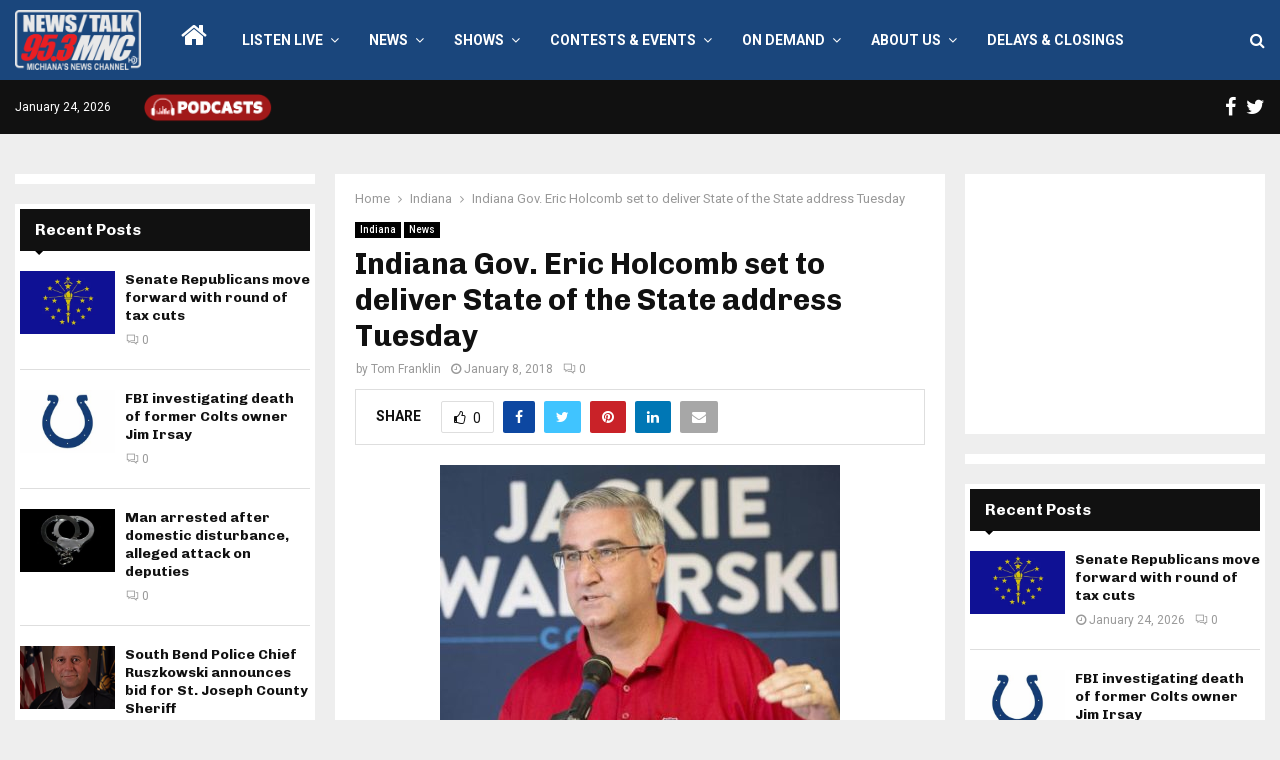

--- FILE ---
content_type: text/html; charset=utf-8
request_url: https://www.google.com/recaptcha/api2/anchor?ar=1&k=6LdYZ7YUAAAAADVd6Y3EcTpbPdbOQLoESGNpC5J8&co=aHR0cHM6Ly93d3cuOTUzbW5jLmNvbTo0NDM.&hl=en&v=PoyoqOPhxBO7pBk68S4YbpHZ&theme=light&size=normal&anchor-ms=20000&execute-ms=30000&cb=d0fb0tpvv41a
body_size: 49520
content:
<!DOCTYPE HTML><html dir="ltr" lang="en"><head><meta http-equiv="Content-Type" content="text/html; charset=UTF-8">
<meta http-equiv="X-UA-Compatible" content="IE=edge">
<title>reCAPTCHA</title>
<style type="text/css">
/* cyrillic-ext */
@font-face {
  font-family: 'Roboto';
  font-style: normal;
  font-weight: 400;
  font-stretch: 100%;
  src: url(//fonts.gstatic.com/s/roboto/v48/KFO7CnqEu92Fr1ME7kSn66aGLdTylUAMa3GUBHMdazTgWw.woff2) format('woff2');
  unicode-range: U+0460-052F, U+1C80-1C8A, U+20B4, U+2DE0-2DFF, U+A640-A69F, U+FE2E-FE2F;
}
/* cyrillic */
@font-face {
  font-family: 'Roboto';
  font-style: normal;
  font-weight: 400;
  font-stretch: 100%;
  src: url(//fonts.gstatic.com/s/roboto/v48/KFO7CnqEu92Fr1ME7kSn66aGLdTylUAMa3iUBHMdazTgWw.woff2) format('woff2');
  unicode-range: U+0301, U+0400-045F, U+0490-0491, U+04B0-04B1, U+2116;
}
/* greek-ext */
@font-face {
  font-family: 'Roboto';
  font-style: normal;
  font-weight: 400;
  font-stretch: 100%;
  src: url(//fonts.gstatic.com/s/roboto/v48/KFO7CnqEu92Fr1ME7kSn66aGLdTylUAMa3CUBHMdazTgWw.woff2) format('woff2');
  unicode-range: U+1F00-1FFF;
}
/* greek */
@font-face {
  font-family: 'Roboto';
  font-style: normal;
  font-weight: 400;
  font-stretch: 100%;
  src: url(//fonts.gstatic.com/s/roboto/v48/KFO7CnqEu92Fr1ME7kSn66aGLdTylUAMa3-UBHMdazTgWw.woff2) format('woff2');
  unicode-range: U+0370-0377, U+037A-037F, U+0384-038A, U+038C, U+038E-03A1, U+03A3-03FF;
}
/* math */
@font-face {
  font-family: 'Roboto';
  font-style: normal;
  font-weight: 400;
  font-stretch: 100%;
  src: url(//fonts.gstatic.com/s/roboto/v48/KFO7CnqEu92Fr1ME7kSn66aGLdTylUAMawCUBHMdazTgWw.woff2) format('woff2');
  unicode-range: U+0302-0303, U+0305, U+0307-0308, U+0310, U+0312, U+0315, U+031A, U+0326-0327, U+032C, U+032F-0330, U+0332-0333, U+0338, U+033A, U+0346, U+034D, U+0391-03A1, U+03A3-03A9, U+03B1-03C9, U+03D1, U+03D5-03D6, U+03F0-03F1, U+03F4-03F5, U+2016-2017, U+2034-2038, U+203C, U+2040, U+2043, U+2047, U+2050, U+2057, U+205F, U+2070-2071, U+2074-208E, U+2090-209C, U+20D0-20DC, U+20E1, U+20E5-20EF, U+2100-2112, U+2114-2115, U+2117-2121, U+2123-214F, U+2190, U+2192, U+2194-21AE, U+21B0-21E5, U+21F1-21F2, U+21F4-2211, U+2213-2214, U+2216-22FF, U+2308-230B, U+2310, U+2319, U+231C-2321, U+2336-237A, U+237C, U+2395, U+239B-23B7, U+23D0, U+23DC-23E1, U+2474-2475, U+25AF, U+25B3, U+25B7, U+25BD, U+25C1, U+25CA, U+25CC, U+25FB, U+266D-266F, U+27C0-27FF, U+2900-2AFF, U+2B0E-2B11, U+2B30-2B4C, U+2BFE, U+3030, U+FF5B, U+FF5D, U+1D400-1D7FF, U+1EE00-1EEFF;
}
/* symbols */
@font-face {
  font-family: 'Roboto';
  font-style: normal;
  font-weight: 400;
  font-stretch: 100%;
  src: url(//fonts.gstatic.com/s/roboto/v48/KFO7CnqEu92Fr1ME7kSn66aGLdTylUAMaxKUBHMdazTgWw.woff2) format('woff2');
  unicode-range: U+0001-000C, U+000E-001F, U+007F-009F, U+20DD-20E0, U+20E2-20E4, U+2150-218F, U+2190, U+2192, U+2194-2199, U+21AF, U+21E6-21F0, U+21F3, U+2218-2219, U+2299, U+22C4-22C6, U+2300-243F, U+2440-244A, U+2460-24FF, U+25A0-27BF, U+2800-28FF, U+2921-2922, U+2981, U+29BF, U+29EB, U+2B00-2BFF, U+4DC0-4DFF, U+FFF9-FFFB, U+10140-1018E, U+10190-1019C, U+101A0, U+101D0-101FD, U+102E0-102FB, U+10E60-10E7E, U+1D2C0-1D2D3, U+1D2E0-1D37F, U+1F000-1F0FF, U+1F100-1F1AD, U+1F1E6-1F1FF, U+1F30D-1F30F, U+1F315, U+1F31C, U+1F31E, U+1F320-1F32C, U+1F336, U+1F378, U+1F37D, U+1F382, U+1F393-1F39F, U+1F3A7-1F3A8, U+1F3AC-1F3AF, U+1F3C2, U+1F3C4-1F3C6, U+1F3CA-1F3CE, U+1F3D4-1F3E0, U+1F3ED, U+1F3F1-1F3F3, U+1F3F5-1F3F7, U+1F408, U+1F415, U+1F41F, U+1F426, U+1F43F, U+1F441-1F442, U+1F444, U+1F446-1F449, U+1F44C-1F44E, U+1F453, U+1F46A, U+1F47D, U+1F4A3, U+1F4B0, U+1F4B3, U+1F4B9, U+1F4BB, U+1F4BF, U+1F4C8-1F4CB, U+1F4D6, U+1F4DA, U+1F4DF, U+1F4E3-1F4E6, U+1F4EA-1F4ED, U+1F4F7, U+1F4F9-1F4FB, U+1F4FD-1F4FE, U+1F503, U+1F507-1F50B, U+1F50D, U+1F512-1F513, U+1F53E-1F54A, U+1F54F-1F5FA, U+1F610, U+1F650-1F67F, U+1F687, U+1F68D, U+1F691, U+1F694, U+1F698, U+1F6AD, U+1F6B2, U+1F6B9-1F6BA, U+1F6BC, U+1F6C6-1F6CF, U+1F6D3-1F6D7, U+1F6E0-1F6EA, U+1F6F0-1F6F3, U+1F6F7-1F6FC, U+1F700-1F7FF, U+1F800-1F80B, U+1F810-1F847, U+1F850-1F859, U+1F860-1F887, U+1F890-1F8AD, U+1F8B0-1F8BB, U+1F8C0-1F8C1, U+1F900-1F90B, U+1F93B, U+1F946, U+1F984, U+1F996, U+1F9E9, U+1FA00-1FA6F, U+1FA70-1FA7C, U+1FA80-1FA89, U+1FA8F-1FAC6, U+1FACE-1FADC, U+1FADF-1FAE9, U+1FAF0-1FAF8, U+1FB00-1FBFF;
}
/* vietnamese */
@font-face {
  font-family: 'Roboto';
  font-style: normal;
  font-weight: 400;
  font-stretch: 100%;
  src: url(//fonts.gstatic.com/s/roboto/v48/KFO7CnqEu92Fr1ME7kSn66aGLdTylUAMa3OUBHMdazTgWw.woff2) format('woff2');
  unicode-range: U+0102-0103, U+0110-0111, U+0128-0129, U+0168-0169, U+01A0-01A1, U+01AF-01B0, U+0300-0301, U+0303-0304, U+0308-0309, U+0323, U+0329, U+1EA0-1EF9, U+20AB;
}
/* latin-ext */
@font-face {
  font-family: 'Roboto';
  font-style: normal;
  font-weight: 400;
  font-stretch: 100%;
  src: url(//fonts.gstatic.com/s/roboto/v48/KFO7CnqEu92Fr1ME7kSn66aGLdTylUAMa3KUBHMdazTgWw.woff2) format('woff2');
  unicode-range: U+0100-02BA, U+02BD-02C5, U+02C7-02CC, U+02CE-02D7, U+02DD-02FF, U+0304, U+0308, U+0329, U+1D00-1DBF, U+1E00-1E9F, U+1EF2-1EFF, U+2020, U+20A0-20AB, U+20AD-20C0, U+2113, U+2C60-2C7F, U+A720-A7FF;
}
/* latin */
@font-face {
  font-family: 'Roboto';
  font-style: normal;
  font-weight: 400;
  font-stretch: 100%;
  src: url(//fonts.gstatic.com/s/roboto/v48/KFO7CnqEu92Fr1ME7kSn66aGLdTylUAMa3yUBHMdazQ.woff2) format('woff2');
  unicode-range: U+0000-00FF, U+0131, U+0152-0153, U+02BB-02BC, U+02C6, U+02DA, U+02DC, U+0304, U+0308, U+0329, U+2000-206F, U+20AC, U+2122, U+2191, U+2193, U+2212, U+2215, U+FEFF, U+FFFD;
}
/* cyrillic-ext */
@font-face {
  font-family: 'Roboto';
  font-style: normal;
  font-weight: 500;
  font-stretch: 100%;
  src: url(//fonts.gstatic.com/s/roboto/v48/KFO7CnqEu92Fr1ME7kSn66aGLdTylUAMa3GUBHMdazTgWw.woff2) format('woff2');
  unicode-range: U+0460-052F, U+1C80-1C8A, U+20B4, U+2DE0-2DFF, U+A640-A69F, U+FE2E-FE2F;
}
/* cyrillic */
@font-face {
  font-family: 'Roboto';
  font-style: normal;
  font-weight: 500;
  font-stretch: 100%;
  src: url(//fonts.gstatic.com/s/roboto/v48/KFO7CnqEu92Fr1ME7kSn66aGLdTylUAMa3iUBHMdazTgWw.woff2) format('woff2');
  unicode-range: U+0301, U+0400-045F, U+0490-0491, U+04B0-04B1, U+2116;
}
/* greek-ext */
@font-face {
  font-family: 'Roboto';
  font-style: normal;
  font-weight: 500;
  font-stretch: 100%;
  src: url(//fonts.gstatic.com/s/roboto/v48/KFO7CnqEu92Fr1ME7kSn66aGLdTylUAMa3CUBHMdazTgWw.woff2) format('woff2');
  unicode-range: U+1F00-1FFF;
}
/* greek */
@font-face {
  font-family: 'Roboto';
  font-style: normal;
  font-weight: 500;
  font-stretch: 100%;
  src: url(//fonts.gstatic.com/s/roboto/v48/KFO7CnqEu92Fr1ME7kSn66aGLdTylUAMa3-UBHMdazTgWw.woff2) format('woff2');
  unicode-range: U+0370-0377, U+037A-037F, U+0384-038A, U+038C, U+038E-03A1, U+03A3-03FF;
}
/* math */
@font-face {
  font-family: 'Roboto';
  font-style: normal;
  font-weight: 500;
  font-stretch: 100%;
  src: url(//fonts.gstatic.com/s/roboto/v48/KFO7CnqEu92Fr1ME7kSn66aGLdTylUAMawCUBHMdazTgWw.woff2) format('woff2');
  unicode-range: U+0302-0303, U+0305, U+0307-0308, U+0310, U+0312, U+0315, U+031A, U+0326-0327, U+032C, U+032F-0330, U+0332-0333, U+0338, U+033A, U+0346, U+034D, U+0391-03A1, U+03A3-03A9, U+03B1-03C9, U+03D1, U+03D5-03D6, U+03F0-03F1, U+03F4-03F5, U+2016-2017, U+2034-2038, U+203C, U+2040, U+2043, U+2047, U+2050, U+2057, U+205F, U+2070-2071, U+2074-208E, U+2090-209C, U+20D0-20DC, U+20E1, U+20E5-20EF, U+2100-2112, U+2114-2115, U+2117-2121, U+2123-214F, U+2190, U+2192, U+2194-21AE, U+21B0-21E5, U+21F1-21F2, U+21F4-2211, U+2213-2214, U+2216-22FF, U+2308-230B, U+2310, U+2319, U+231C-2321, U+2336-237A, U+237C, U+2395, U+239B-23B7, U+23D0, U+23DC-23E1, U+2474-2475, U+25AF, U+25B3, U+25B7, U+25BD, U+25C1, U+25CA, U+25CC, U+25FB, U+266D-266F, U+27C0-27FF, U+2900-2AFF, U+2B0E-2B11, U+2B30-2B4C, U+2BFE, U+3030, U+FF5B, U+FF5D, U+1D400-1D7FF, U+1EE00-1EEFF;
}
/* symbols */
@font-face {
  font-family: 'Roboto';
  font-style: normal;
  font-weight: 500;
  font-stretch: 100%;
  src: url(//fonts.gstatic.com/s/roboto/v48/KFO7CnqEu92Fr1ME7kSn66aGLdTylUAMaxKUBHMdazTgWw.woff2) format('woff2');
  unicode-range: U+0001-000C, U+000E-001F, U+007F-009F, U+20DD-20E0, U+20E2-20E4, U+2150-218F, U+2190, U+2192, U+2194-2199, U+21AF, U+21E6-21F0, U+21F3, U+2218-2219, U+2299, U+22C4-22C6, U+2300-243F, U+2440-244A, U+2460-24FF, U+25A0-27BF, U+2800-28FF, U+2921-2922, U+2981, U+29BF, U+29EB, U+2B00-2BFF, U+4DC0-4DFF, U+FFF9-FFFB, U+10140-1018E, U+10190-1019C, U+101A0, U+101D0-101FD, U+102E0-102FB, U+10E60-10E7E, U+1D2C0-1D2D3, U+1D2E0-1D37F, U+1F000-1F0FF, U+1F100-1F1AD, U+1F1E6-1F1FF, U+1F30D-1F30F, U+1F315, U+1F31C, U+1F31E, U+1F320-1F32C, U+1F336, U+1F378, U+1F37D, U+1F382, U+1F393-1F39F, U+1F3A7-1F3A8, U+1F3AC-1F3AF, U+1F3C2, U+1F3C4-1F3C6, U+1F3CA-1F3CE, U+1F3D4-1F3E0, U+1F3ED, U+1F3F1-1F3F3, U+1F3F5-1F3F7, U+1F408, U+1F415, U+1F41F, U+1F426, U+1F43F, U+1F441-1F442, U+1F444, U+1F446-1F449, U+1F44C-1F44E, U+1F453, U+1F46A, U+1F47D, U+1F4A3, U+1F4B0, U+1F4B3, U+1F4B9, U+1F4BB, U+1F4BF, U+1F4C8-1F4CB, U+1F4D6, U+1F4DA, U+1F4DF, U+1F4E3-1F4E6, U+1F4EA-1F4ED, U+1F4F7, U+1F4F9-1F4FB, U+1F4FD-1F4FE, U+1F503, U+1F507-1F50B, U+1F50D, U+1F512-1F513, U+1F53E-1F54A, U+1F54F-1F5FA, U+1F610, U+1F650-1F67F, U+1F687, U+1F68D, U+1F691, U+1F694, U+1F698, U+1F6AD, U+1F6B2, U+1F6B9-1F6BA, U+1F6BC, U+1F6C6-1F6CF, U+1F6D3-1F6D7, U+1F6E0-1F6EA, U+1F6F0-1F6F3, U+1F6F7-1F6FC, U+1F700-1F7FF, U+1F800-1F80B, U+1F810-1F847, U+1F850-1F859, U+1F860-1F887, U+1F890-1F8AD, U+1F8B0-1F8BB, U+1F8C0-1F8C1, U+1F900-1F90B, U+1F93B, U+1F946, U+1F984, U+1F996, U+1F9E9, U+1FA00-1FA6F, U+1FA70-1FA7C, U+1FA80-1FA89, U+1FA8F-1FAC6, U+1FACE-1FADC, U+1FADF-1FAE9, U+1FAF0-1FAF8, U+1FB00-1FBFF;
}
/* vietnamese */
@font-face {
  font-family: 'Roboto';
  font-style: normal;
  font-weight: 500;
  font-stretch: 100%;
  src: url(//fonts.gstatic.com/s/roboto/v48/KFO7CnqEu92Fr1ME7kSn66aGLdTylUAMa3OUBHMdazTgWw.woff2) format('woff2');
  unicode-range: U+0102-0103, U+0110-0111, U+0128-0129, U+0168-0169, U+01A0-01A1, U+01AF-01B0, U+0300-0301, U+0303-0304, U+0308-0309, U+0323, U+0329, U+1EA0-1EF9, U+20AB;
}
/* latin-ext */
@font-face {
  font-family: 'Roboto';
  font-style: normal;
  font-weight: 500;
  font-stretch: 100%;
  src: url(//fonts.gstatic.com/s/roboto/v48/KFO7CnqEu92Fr1ME7kSn66aGLdTylUAMa3KUBHMdazTgWw.woff2) format('woff2');
  unicode-range: U+0100-02BA, U+02BD-02C5, U+02C7-02CC, U+02CE-02D7, U+02DD-02FF, U+0304, U+0308, U+0329, U+1D00-1DBF, U+1E00-1E9F, U+1EF2-1EFF, U+2020, U+20A0-20AB, U+20AD-20C0, U+2113, U+2C60-2C7F, U+A720-A7FF;
}
/* latin */
@font-face {
  font-family: 'Roboto';
  font-style: normal;
  font-weight: 500;
  font-stretch: 100%;
  src: url(//fonts.gstatic.com/s/roboto/v48/KFO7CnqEu92Fr1ME7kSn66aGLdTylUAMa3yUBHMdazQ.woff2) format('woff2');
  unicode-range: U+0000-00FF, U+0131, U+0152-0153, U+02BB-02BC, U+02C6, U+02DA, U+02DC, U+0304, U+0308, U+0329, U+2000-206F, U+20AC, U+2122, U+2191, U+2193, U+2212, U+2215, U+FEFF, U+FFFD;
}
/* cyrillic-ext */
@font-face {
  font-family: 'Roboto';
  font-style: normal;
  font-weight: 900;
  font-stretch: 100%;
  src: url(//fonts.gstatic.com/s/roboto/v48/KFO7CnqEu92Fr1ME7kSn66aGLdTylUAMa3GUBHMdazTgWw.woff2) format('woff2');
  unicode-range: U+0460-052F, U+1C80-1C8A, U+20B4, U+2DE0-2DFF, U+A640-A69F, U+FE2E-FE2F;
}
/* cyrillic */
@font-face {
  font-family: 'Roboto';
  font-style: normal;
  font-weight: 900;
  font-stretch: 100%;
  src: url(//fonts.gstatic.com/s/roboto/v48/KFO7CnqEu92Fr1ME7kSn66aGLdTylUAMa3iUBHMdazTgWw.woff2) format('woff2');
  unicode-range: U+0301, U+0400-045F, U+0490-0491, U+04B0-04B1, U+2116;
}
/* greek-ext */
@font-face {
  font-family: 'Roboto';
  font-style: normal;
  font-weight: 900;
  font-stretch: 100%;
  src: url(//fonts.gstatic.com/s/roboto/v48/KFO7CnqEu92Fr1ME7kSn66aGLdTylUAMa3CUBHMdazTgWw.woff2) format('woff2');
  unicode-range: U+1F00-1FFF;
}
/* greek */
@font-face {
  font-family: 'Roboto';
  font-style: normal;
  font-weight: 900;
  font-stretch: 100%;
  src: url(//fonts.gstatic.com/s/roboto/v48/KFO7CnqEu92Fr1ME7kSn66aGLdTylUAMa3-UBHMdazTgWw.woff2) format('woff2');
  unicode-range: U+0370-0377, U+037A-037F, U+0384-038A, U+038C, U+038E-03A1, U+03A3-03FF;
}
/* math */
@font-face {
  font-family: 'Roboto';
  font-style: normal;
  font-weight: 900;
  font-stretch: 100%;
  src: url(//fonts.gstatic.com/s/roboto/v48/KFO7CnqEu92Fr1ME7kSn66aGLdTylUAMawCUBHMdazTgWw.woff2) format('woff2');
  unicode-range: U+0302-0303, U+0305, U+0307-0308, U+0310, U+0312, U+0315, U+031A, U+0326-0327, U+032C, U+032F-0330, U+0332-0333, U+0338, U+033A, U+0346, U+034D, U+0391-03A1, U+03A3-03A9, U+03B1-03C9, U+03D1, U+03D5-03D6, U+03F0-03F1, U+03F4-03F5, U+2016-2017, U+2034-2038, U+203C, U+2040, U+2043, U+2047, U+2050, U+2057, U+205F, U+2070-2071, U+2074-208E, U+2090-209C, U+20D0-20DC, U+20E1, U+20E5-20EF, U+2100-2112, U+2114-2115, U+2117-2121, U+2123-214F, U+2190, U+2192, U+2194-21AE, U+21B0-21E5, U+21F1-21F2, U+21F4-2211, U+2213-2214, U+2216-22FF, U+2308-230B, U+2310, U+2319, U+231C-2321, U+2336-237A, U+237C, U+2395, U+239B-23B7, U+23D0, U+23DC-23E1, U+2474-2475, U+25AF, U+25B3, U+25B7, U+25BD, U+25C1, U+25CA, U+25CC, U+25FB, U+266D-266F, U+27C0-27FF, U+2900-2AFF, U+2B0E-2B11, U+2B30-2B4C, U+2BFE, U+3030, U+FF5B, U+FF5D, U+1D400-1D7FF, U+1EE00-1EEFF;
}
/* symbols */
@font-face {
  font-family: 'Roboto';
  font-style: normal;
  font-weight: 900;
  font-stretch: 100%;
  src: url(//fonts.gstatic.com/s/roboto/v48/KFO7CnqEu92Fr1ME7kSn66aGLdTylUAMaxKUBHMdazTgWw.woff2) format('woff2');
  unicode-range: U+0001-000C, U+000E-001F, U+007F-009F, U+20DD-20E0, U+20E2-20E4, U+2150-218F, U+2190, U+2192, U+2194-2199, U+21AF, U+21E6-21F0, U+21F3, U+2218-2219, U+2299, U+22C4-22C6, U+2300-243F, U+2440-244A, U+2460-24FF, U+25A0-27BF, U+2800-28FF, U+2921-2922, U+2981, U+29BF, U+29EB, U+2B00-2BFF, U+4DC0-4DFF, U+FFF9-FFFB, U+10140-1018E, U+10190-1019C, U+101A0, U+101D0-101FD, U+102E0-102FB, U+10E60-10E7E, U+1D2C0-1D2D3, U+1D2E0-1D37F, U+1F000-1F0FF, U+1F100-1F1AD, U+1F1E6-1F1FF, U+1F30D-1F30F, U+1F315, U+1F31C, U+1F31E, U+1F320-1F32C, U+1F336, U+1F378, U+1F37D, U+1F382, U+1F393-1F39F, U+1F3A7-1F3A8, U+1F3AC-1F3AF, U+1F3C2, U+1F3C4-1F3C6, U+1F3CA-1F3CE, U+1F3D4-1F3E0, U+1F3ED, U+1F3F1-1F3F3, U+1F3F5-1F3F7, U+1F408, U+1F415, U+1F41F, U+1F426, U+1F43F, U+1F441-1F442, U+1F444, U+1F446-1F449, U+1F44C-1F44E, U+1F453, U+1F46A, U+1F47D, U+1F4A3, U+1F4B0, U+1F4B3, U+1F4B9, U+1F4BB, U+1F4BF, U+1F4C8-1F4CB, U+1F4D6, U+1F4DA, U+1F4DF, U+1F4E3-1F4E6, U+1F4EA-1F4ED, U+1F4F7, U+1F4F9-1F4FB, U+1F4FD-1F4FE, U+1F503, U+1F507-1F50B, U+1F50D, U+1F512-1F513, U+1F53E-1F54A, U+1F54F-1F5FA, U+1F610, U+1F650-1F67F, U+1F687, U+1F68D, U+1F691, U+1F694, U+1F698, U+1F6AD, U+1F6B2, U+1F6B9-1F6BA, U+1F6BC, U+1F6C6-1F6CF, U+1F6D3-1F6D7, U+1F6E0-1F6EA, U+1F6F0-1F6F3, U+1F6F7-1F6FC, U+1F700-1F7FF, U+1F800-1F80B, U+1F810-1F847, U+1F850-1F859, U+1F860-1F887, U+1F890-1F8AD, U+1F8B0-1F8BB, U+1F8C0-1F8C1, U+1F900-1F90B, U+1F93B, U+1F946, U+1F984, U+1F996, U+1F9E9, U+1FA00-1FA6F, U+1FA70-1FA7C, U+1FA80-1FA89, U+1FA8F-1FAC6, U+1FACE-1FADC, U+1FADF-1FAE9, U+1FAF0-1FAF8, U+1FB00-1FBFF;
}
/* vietnamese */
@font-face {
  font-family: 'Roboto';
  font-style: normal;
  font-weight: 900;
  font-stretch: 100%;
  src: url(//fonts.gstatic.com/s/roboto/v48/KFO7CnqEu92Fr1ME7kSn66aGLdTylUAMa3OUBHMdazTgWw.woff2) format('woff2');
  unicode-range: U+0102-0103, U+0110-0111, U+0128-0129, U+0168-0169, U+01A0-01A1, U+01AF-01B0, U+0300-0301, U+0303-0304, U+0308-0309, U+0323, U+0329, U+1EA0-1EF9, U+20AB;
}
/* latin-ext */
@font-face {
  font-family: 'Roboto';
  font-style: normal;
  font-weight: 900;
  font-stretch: 100%;
  src: url(//fonts.gstatic.com/s/roboto/v48/KFO7CnqEu92Fr1ME7kSn66aGLdTylUAMa3KUBHMdazTgWw.woff2) format('woff2');
  unicode-range: U+0100-02BA, U+02BD-02C5, U+02C7-02CC, U+02CE-02D7, U+02DD-02FF, U+0304, U+0308, U+0329, U+1D00-1DBF, U+1E00-1E9F, U+1EF2-1EFF, U+2020, U+20A0-20AB, U+20AD-20C0, U+2113, U+2C60-2C7F, U+A720-A7FF;
}
/* latin */
@font-face {
  font-family: 'Roboto';
  font-style: normal;
  font-weight: 900;
  font-stretch: 100%;
  src: url(//fonts.gstatic.com/s/roboto/v48/KFO7CnqEu92Fr1ME7kSn66aGLdTylUAMa3yUBHMdazQ.woff2) format('woff2');
  unicode-range: U+0000-00FF, U+0131, U+0152-0153, U+02BB-02BC, U+02C6, U+02DA, U+02DC, U+0304, U+0308, U+0329, U+2000-206F, U+20AC, U+2122, U+2191, U+2193, U+2212, U+2215, U+FEFF, U+FFFD;
}

</style>
<link rel="stylesheet" type="text/css" href="https://www.gstatic.com/recaptcha/releases/PoyoqOPhxBO7pBk68S4YbpHZ/styles__ltr.css">
<script nonce="exixhMCKXNQHbadIyacfoQ" type="text/javascript">window['__recaptcha_api'] = 'https://www.google.com/recaptcha/api2/';</script>
<script type="text/javascript" src="https://www.gstatic.com/recaptcha/releases/PoyoqOPhxBO7pBk68S4YbpHZ/recaptcha__en.js" nonce="exixhMCKXNQHbadIyacfoQ">
      
    </script></head>
<body><div id="rc-anchor-alert" class="rc-anchor-alert"></div>
<input type="hidden" id="recaptcha-token" value="[base64]">
<script type="text/javascript" nonce="exixhMCKXNQHbadIyacfoQ">
      recaptcha.anchor.Main.init("[\x22ainput\x22,[\x22bgdata\x22,\x22\x22,\[base64]/[base64]/[base64]/ZyhXLGgpOnEoW04sMjEsbF0sVywwKSxoKSxmYWxzZSxmYWxzZSl9Y2F0Y2goayl7RygzNTgsVyk/[base64]/[base64]/[base64]/[base64]/[base64]/[base64]/[base64]/bmV3IEJbT10oRFswXSk6dz09Mj9uZXcgQltPXShEWzBdLERbMV0pOnc9PTM/bmV3IEJbT10oRFswXSxEWzFdLERbMl0pOnc9PTQ/[base64]/[base64]/[base64]/[base64]/[base64]\\u003d\x22,\[base64]\\u003d\x22,\x22ZmpJKMKgNMK4wosADsOwPsOTMMONw4TDh3bCmHzDmMKowqrClsK5wplibMO5wo7DjVcyOCnCiwMqw6U5wrMMwpjCgmjCm8OHw43Dn0NLwqrChMONPS/CmcOdw4xUwpLCuit4w65pwowPw5RFw4/DjsOHUMO2wqwJwplHFcK5AcOGWBXCrWbDjsOIYsK4fsKWwqtNw71gP8O7w7ctwoRMw5wTOMKAw7/CiMOGR1shw5UOwqzDucOOI8Obw4LCk8KQwpdNwrHDlMK2w6TDv8OsGDkOwrV/w6oAGB5Ow7JcKsObFsOVwopNwodawr3ClcKkwr8sDsKUwqHCvsKuP1rDvcKIZC9Aw6dBPk/Cq8OKFcOxwonDgcK6w6rDjgw2w4vCtcKjwrYbw5XCoSbCi8OMwpTCnsKTwo0QBTXCjX5sesOTXsKueMKBBMOqTsO/w45eACjDuMKyfMO9TDVnMsK7w7gbw5PCocKuwrc0w73DrcOrw5TDllN8fShURAhhHz7DlMO5w4TCvcOLajJUKjPCkMKWB1BNw65ubnxIw5gnTT9oFMKZw6/Ckh8teMOjQsOFc8Kfw5BFw6PDqC9kw4vDo8O4f8KGE8KRPcOvwrUmWzDCol3CnsK3ZsOFJQvDqmU0JBlRwoogw5DDlsKnw6t1ccOOwrhZw7fChAZBwrPDpCTDisOpBw1Owo1mAXtjw6zCg0HDg8KeKcKbUjMnRsORwqPCkz/CqcKaVMKxwoDCpFzDr3w8IsKWInDCh8KRwq0OwqLDmFXDll9Aw7lnfifDsMKDDsOyw6PDmiVzQjV2fsKqZsK6DhHCrcOPI8KLw5RPacK9wo5fWsKfwp4BYVnDvcO2w7bCh8O/w7QTUxtEwrrDvE46c0bCpy0ewoVrwrDDgE5kwqMiNTlUw7U6worDlcKyw7fDnSBVwoA4GcKGw4E7FsKOwpTCu8KiXMKiw6AhWmMKw6DDicOTax7DscKsw55Yw5vDtkIYwqVxccKtwo7Cq8K7KcKTCi/CkShxT17ChMK1EWrDuWDDo8Kqwp/[base64]/XFpaw43DgMOfw7rCtmfDlcKgX0AcwoNrwoPCrHnDiMOiw5PCmMK9wqbDrsKMwptyZcKlEmZvwpMbTnRQw4Akwr7CnMOUw7NjKcKmbsOTP8KIDUfCq3PDjxMsw43Dr8OGSDITY0zDgi4TD2HDjcKtaVHDnB/[base64]/Dv8K/cMOhbVo2woA0By8jYcOnRT0zS8OoEMO8w7jDk8KYZVrCp8KObzRmcFZaw6jCsjjDgnTDhF0TM8KYbh/CpXZPe8KKPcOkOsOsw4fDtMKTNl4Qw73CisOHw5Y1RSdlalnCvRRfw5LCqcKtcyXCgFBAFBjDpnHDiMOZFxxOHHrDsmRRw5wKwrrCtMOEwpjCvUbDnMKGIsOSw5bCtxwKwp/Cpm7Dl0Bob3bDozFZwpsuKMOBw5UGw6xQwp0Pw706w5BmHsKTw5IWw4vDiB09HwzCvsKwfsOVPcOqw48BZMOdWw3Du3M6wpnCgzfCt2BCwq8tw48KAl0VBhvDjhLDocOVWsOiUBvDucKywpNjDR5ew7/[base64]/w4kUIMKYwoLDj8K/wr/Ciw8YNsKOQMKEw4A1LV/DnsOOwpU3N8KJUcOlGhrDiMKow5J4S1ZTeiDCgCTDl8KkfDLDpUFQw6LCsTzDnT/[base64]/DjMOowq/DrMO4QMOtwr0CaMKww5fDlcONwprDs1YnYTbDlhgJwr/Cm0vDuRACwrwWHMOKwpPDusOCw4HCo8OCK1fDpBoTw4/[base64]/DgF0bwqfDg8K+wrDDk8KrwpR3OBDCn8KEKlALwrLDjcKaHgAWLMKZwoLCgBDDrsOWWmpaworCssK4I8OHTVXCp8OGw6HDm8KPw6jDpGFdw7Z4Q0h+w4ZPSlY1H13DgcOADVjChnTCq0jCk8OFJ2/CtcK5NRDCuC7ChlgHMsKQwrfCm0nCpmNkGB3DtzzDpsOfwqU1CVZUf8OORMOXwqLCuMOOexLDrzLDosOGC8O0wrvDlMKiXmTDoX3Dg1xfwqLCq8OBN8OzeGlhfXjCnMK7O8OfCcKDJl/[base64]/[base64]/DqsO1w5xTw5YyM8O/[base64]/DtMKdwrnCkDHCt2vCsg7CmTnDjsOLwpnDusKgwrhqLSYWOWxXEUTCpz7CvsO8w4/DscOZWsOpw6gxPCvCqxYfSRPDrWhkcMOgPcKxKR7CqFrDjFfDhF7DqkTCgsOVAiV6w7PDgcKsA3HCi8OQScO5wrlXwoLDucO0wovCtcOow43Dp8O4NcKSC2PDoMKcECopw6zCnD3DjMKYUMKIwpxawpXDtcOLw7glwqTCsWAMJ8O2w5EJEXkOSnk/and2cMOKw4UfX1/Dv2fCnSkhXU/DgMOhw5trW3EowqNcR2djIFZOw6J1wosqwpgcw6bCs0HDgRLCrRfDumDDtHZjSQMAeGLCiE58AMO9wp7Dq2bCpsK2c8O7IsOYw4jDsMKZJcKTw6Z/wrnDsTXCmcK1fT0pBDEiwp0/AAUgwoAHwr1vM8KGFsOhwqA7EWzCgjvDm2TCksOYw6N/fDNlwoLDuMKbM8KmfcKWwpTCvMKcS1d2Jy3CoiXCoMKUaMO7asK+J2HCqsKDasO7RcKHE8Otwr3DjCXCvkUNZsOxwq7CjADDoz87woHDmcOPw7/CmMK6BFrCuMOQwoYfw5/Ck8KKwobCq3LDkMKow6/[base64]/CgcOhTSscD13CpMOpJMO2w5UoIcK0BHvDu8O+HsKgBD7DsXrCtMO3w5XCnknCrMKgEMO8w6HDvSc2DnXCmRgywrfDkMKaYcOeZ8K8MsKUw6rDlVXCh8OEwrnCm8K/HTF5wovCqcOUwrTCjjQTRsOgw4PClDtzwqDDr8Klw4nDh8Otw7XDksOLMMKYwpLClGDCt0TDgEZQw5wXwofDuEsVwrnClcKFw4/Dk0hLGXF2HMObaMK/D8OuWcKQESxxwosqw7okwoV9AX7DuT4gNcKgAcK9w6lvwrHDqsK/OxDCn2d/w78/wrXDhXdww508wr4fKRrDt3pdDn5+w67DiMO5CsKlG1fDlMO9w4VXw67Do8KbJMKFwqohw5oJFkQpwqN3OlPCjzXClWHDpi3DsyfDt09nwr7CiADDssO5w7jDoiHCscObbQh9wpFaw6MCw4/[base64]/w4vDjMOKwpJcwqjDpEjCtwpvDh8XFV87UsOUMlvCsS7DpMOsw7bDnMOxw4cLw6/CrCZswrkYwprDmMKbLjMJG8K/[base64]/w695w6jCiibCjWQ9w6XCuR7ClUpxT17CuH7DkMOiw5fCr33CjcKsw5DCh27Du8O7d8Ouw7XCj8KpQCxmw4rDmsKWW1jDrlZaw5DDiSwowqAXK13DuDJ5w7Q2ODnDuzHDhHbCsmdBF3M1EsOHw71dPsKLP3zDjcORw47DnMOTWsKvYcKDwqnCnnnCmMOPMTY/w6LDsjjDtcKUF8OLS8Ojw4TDkcKsHcK6w7jCtcOIT8OVwr7CmsONwoLCk8KsABxaw5DCmQ/[base64]/[base64]/Co2JDbQhewrXDhzItw7nCsRTCgUnCuhI8w6J4VsKPw5IDwp9Zw6AYQsKkw6vCvMK2w4FOSX3Dn8OUC3YaDcKrf8O7NiPDjMOnEcKhIwJXR8KwaWTCtsOYw73DgcOGKSbDmMOXw67Dn8OwDQIiw6nCj1HCmigfw507QsKPw50kwrEmZMKRwpfCuiLCiiIFwr/CtcOPMhrDicOxw6cFCMKPIhnDp03DscO+w7XDlBTCl8KReSzDrWfDtzVkL8OVwrg9wrQyw5E0woF1woAhZ2VPDkBoL8Klw7/CjcKXVnzChU3CjsOTw7R0woTCqcKjHR/ConVnfcOcO8O/By3DgR0sJcO0CRTCr0/Dt3kvwrlPeXjDoRFmw55zaiHDrlLDh8K7YDLDtHbDkm/Dr8ODHk4oNHcnwoR8wpQTwpdScitzw77CrsOmw7nDhBYtwpYGwpvDpcO0w4gKw5PDlsORYFgewplObBNXwrDColhPXsOawqjCjHxMRk/CilRzwoPDlR9HwqjDusOXczU6BAjDsWbCowkUa29Tw597wrkvHsOdw77CqsKuR15ewoVLRAvClsObw6whwqJ4wp/CqnDCqcKsKR/CsBpxVMO+QS3Dhis9YsKYw5dRHWVMc8O3w4VsLsKHGMK+LmYGUVjCrcO0O8OaPXjChcOjNCjCvQPCvzYrwqrDsmALUMOFwr3DrXIvNikTwqfDvsKpQDUVZsO2FMKjwp3CuV/CosK4PsKPw7Rxw7HChcKkw6rDvlzCmH7DvsOBw4XCvhTCtGvCqcO2wpw/w6VEwqJMVRh3w6fDnMKSw580wqjDt8K9UsOwwqR6DsOGw5pXPmPDpkR8w64aw6wjw5Vlw4nCksKqJkvCkD3DrgjCkCHDo8KnwqzClsKWZsOnZMOmTFJ/woJKw6jCjW/DvsO5D8O0w4t7w6HDpwBnEBDDqiXDrz1OwrHDkBUHAjHCpsKZehwPw6xyR8KLOHXCrBxSGMOdw51zw5PDocKRRhDDisKAwol5EMOjCFDDpBdGwp9Cw5xcC3ZZwqfDn8O7w7BkAmF5NT7CicKYccK2QMO1w65AHRwsw5A0w53ClhgMw6nDpsK2NsOzDMKLMcKfRV/Cg3I2XnHDh8K1wr12OcK7w6/DscKcbUzCl2LDo8KdFsKvwqBUwp/CpsOnw57Cg8ONe8OYwrTCjEVEDcKNwo3CvsKLb2vDnld6PMOKPmpXw47DiMOIcFzDoG80UcOjwrp1SVZWUVnDvcK7w7FbbsO/DSHCt2TDmcKiw41lwqIwwpzDh3LDj1MrwpfClsK0wqhrJ8KKScOvA3XCjcKbegkfwrF2CmwRdHjCm8KDwqMZanFqTMO3wqPChA7Dj8Kqw7oiw6dswq7Cl8K/LkZoQMKpBwTDvxzDp8OVw7UcCCLCusKZEXzDvcKSw6MRw4hewoRGAnTDscOJEcKuWcK5ZntXwq/DpUVVLjPCtU95bMKCIg1owqnCp8KsW0vDs8KFfcKrw5/CrcOKGcO1wrYiwqXDmsK9acOmw5XCj8KeZMKfJxrCsj/CnVAQd8K/w6PDicOkw6tcw7oxLMKOw7RLOyjDtCNdHcO9KsKzdz85w4pnB8OsccKbwqjCo8KHwpVZSSTCrsObw7/[base64]/[base64]/w5Q9w6B3w7IlFcOHHmnDtl7CqcKOcSLCrsKVw6PDvcKqOzEPw7DDvwgRGxfDkDjDu14jwpZMwpPDlsOpWBJOwoETf8KIAEnDjHdab8KKwq7DiwzCmMK5wplbAwnCrEQpGm7Ck3k/w4bCgEx1w4/[base64]/bkXDlcOTwq1Ow5DCim4owo0If8Oqw7bDnsKIfMK5HXPDmsKjw5vDmR9nW0gywpMjDMK3BMKbXUPCosODw7bDjsOQBsO/HgUmG2trwoHCriUNw4LDpgLCm1AzwqPCm8Ojw5nDrx/[base64]/Cl8OnB2zDocOLwqTDjXTCtxgQwrEzw6DDtMOuYiJBMlfDlMOEw7/Cv8KUU8O2ecOULMK6UcOBEMOmEyLDpT1cYMO2wp7DjsK8w73CkHIjbsKIwrjDmcKmTHMuw5HDhcK/YgPCpXo+DzfCiD97SsOAV27CqBAXD1/[base64]/CucOVCMKcCMK1I8OBw4XCnMKjw4kTwrwVZcKsU0DDhRBzw4PDpxzDiB0swppbH8OwwpE/woDDk8Omwrx3WwAUwp3ClMObKVTCp8KQZ8Kpw40hw4EqMMKZEMOnBcOzw4AoccK1FXHClW4ZV1o8wofDqmcNw7vDrMK/ccKpUsOywqXDnsOOO27DpsO+An0sw4zCs8OmbsOdEnPDgsKzZS7DpcK9woJjw6gzwrHCnMKWYEMqMsOYQFXDvksgBMK5Pk7Ct8KUwoBHYz/CombCq3bCiT/DmBJzw790w4vCnXrCgCpjW8OZOQIyw6PDrsKWEkjCvhDCvsORw5gpwpMJw6guRQnDnhTDksKfw7BQwpw9TVMbw5MAGcO6SsORT8O7wqwqw7jCni4Ww7rDusKDYzLCnsKGw7tUwqDCvMO/IcOWQh3CgifDmTPCn33CrgLDkVNUwrZPwoPDocOCw5YgwrIgB8OtIQ52w7zChMOLw7nDsExKwp4Rw5vCoMOLw6V3T3nChMKXccOwwoI/w6TCpcO5EsO1H15gw4cPOAwOw7rCoxTDojzCisOuwrUKC2nDs8KYAsOOwoZaKVfDgMK2BMKtw5PDosOJWcKbNhgCQ8OqdTIAwpPCmMKWNcOHw7sfOMKYNmEAdnV4wq4ZY8KQwr/[base64]/CnXxnw7UFOU7Dsj7DgsKYMcOcw6TDuAVAZHrCgX3Dkx/[base64]/wpBMRTcVQcKbBgjDoEVEXCTCj1TCmwBBcMOzw4PCn8KfWyJLwq1kwotYw6MIcww4w7ADworCgX/DiMO0HmIOPcO0KiYEwoYaV1wLUxU1YFhYS8KVFMOqMcOSWQ/[base64]/Dnm3CsSMOwrPCicKEK23DkMKDOMKQwoR1w6XDtARLw6pICz4RwqDDiD/CrsOlNMKFw5TCgsOOw4TCiCfCnMK2bsOcwoJvwqXDpsKFw7nCsMKMV8O/bXcqEsKxATnCtSbDncKFbsKNwpnDs8K/IwVqw5zDjcOTwoQow4HCiyHCjcOrw6HDuMOqw7DCicO8wpsHQSRfJCTDj2hsw4o2wpFXLHpCM3zDqsOZwpTCl0XCqcOQExXCggXCp8KccMK4DzPDksKaSsK/wopiAGcmFMKTwrtfw4PCih4rwoHCkMOibsK1wqIBw5k8CcOMECTDjMKRCcKoFSNEwqvCqcOpCcK4w6knwoIqYRhaw7DDkCgfNcKIJcKuR1I5w44bw7vClMOhOsOww4FdYsOgK8KHHxl5wp7CnMK/BsKHHsKzVMOOEMONbsKuHH8BJ8KjwooNw7HChcKCw4thGzDCpMO8w77CrCF0FT4zwovClVkow7/DhmPDscKqwoU+eQvCmcKzJhnCuMOoX0vCrhrCmF51XsKlw5PCpsKswotKccKZW8KkwrYNw7HCjkd6bsOLScOeSBwCw57DqHVpwpQ2CMKFccO+BlTDtmcHKMOnwqDCmg/Co8OzY8OaOXAwXXsSw7Z9BCfDsXkbwofDhybCv1ROPQHDqSLDosOnw6kdw5rDmsK4BMOuZy9dQsODwrd3Pk/[base64]/KcKVQcKdOcKgwr5nw7XDisK7LH/CjwN/woYSD8Kiw43Dm304fkfDhzTCmG9Vw7LCsDYiWcOWPB3Cr2HCszJ5YjbDl8OIw4JAVMKqJsKjwq9nwpQ9wrATWUhLwqPDqsKfwqfChmZawobDqE8NBENyOcKLwr3CqWXCtDcZwpjDkTZZamE9KMOHFUjCjsKbwq/DuMKPZ0PDlCR2CsK5w5E/RVbCtMK2wox5GFMsQMONw4DDkgbDoMOywrUkZh/CvmpKw6lKwpRzAcOlBDzDskHDqsOlw6Mhw659RCLDq8K/OmjDlcO3wqDCisKnZypDBsKAwrHClToDblUnwr9JXE/DqyzCmx1QDsOsw7U9w5HCnl/[base64]/CksKae8O4aDDCi8KIwoTCrh8wwoPCjXA4wofCiyBswp7DusKFw7J1w7Yxwq3DicKPZsK8woTDqAddw5A4wpdfw4TDq8KFw64Rw6BLMcOlJgjDv1/CuMOEw6Q7wqI8w60iwpAzKQRHK8KSGMKJwrU3LWbDgzXDmMKPa1E1BsKKNytjw4kEwqbDssOow4nCu8KSJsK3dcO8V3jDqsKoCcKKwq/CiMKDQcKow6fCp1/[base64]/wqgVwpzDmGlOw6NAwr8xwrk+MjnCi0XCjnnCrHDCtsOfZGDCnWNvYsKufDzCuMOaw6YLIB5gLiwFDcOWw5zCn8O9LTLDjWQZD1ceOl7DrydLcAMTYwkkf8KKDEPDl8KtAMKYwqzDn8KAQn5xaQ7Dk8O1JMO8wqjCtE/DhR7DmcOVwoHDgDl8B8OEwrLCnB7Dh2/CnsKzw4XCmMOcTRRzLnvCr2sZaxdiAcOdwrPCnVZDSEhdQ3zCpcKoFcK0acOmGMO7J8OxwosdLwvClMO0IWPDv8KMw581NcOdw5F9wrHCiXF9wo7DpFcYRsOqSMO/V8OmZAjCmVHDuBlfwoPCozvCjUN9A1fCtsKNK8O4BgLDiEEnP8OEwoIxJw/CtXRMwoVnw4jCuMOdwqJUQnrCmTfCswQIw6/CiBELwrnDolF2w5LClUd8wpXCpwsWw7EBw78Hw7odw5dLwrEdN8Kxw6/DkW3CkMKnJsKkTcOFwrvCpSkmZyceBMKGw5bCnsKLMsOXwrI/wpg1Ol9dwqrCmQc7w77CnRocw7LCmkV2w5A1w6vDkAwjwo83w5PCs8KbeFfDlwFadMO6TsKewrXCsMOMcQYCK8Onw7/[base64]/CncOyQ8OCw6YMw7TCqcKgLBJ7TD4yMMKKwqrDmDXDr0DCoxUhwoFmwobDjMO+B8K3IA3Ctnske8OrwqjDtl5rend+w5bCuzQkw6pGYz7DnEfChCJYZ8K7wpLCncKNw4VqXnDDj8KWw5/[base64]/Dk8K/wpLDlmcRJ8Oswr7ClsK6w7VEW8O6d3LCiMKkBzHDjsOMX8KeXR1QWHl2w7wVdUdEbsONbsOsw7jCg8Ktw7ZQTsKZYcKmDiBzJ8KMw47DlXvDl3fCnFzCgldwMsKkecOow551w48JwrtuMgnCp8KhUCfCnsK7KMKWw4tSw4BBGcKLw5PCnsO0wonDiiPDpMKgw6/DpsKcXGPCtHYMMMOvwpvDiMK9wrh9FCAbCh/CkQlRwpLCkWBww4nCucOzw6zDocOfw6nCixTDqcOgwq/CuVzCtXLDk8KvMDYKwoNBUjfCrsO4wpbDrWrDumvCoMODJQ9ewqgdw58xYS8NbHw7eThBJcK3H8OhKMKjwoTCtAnCsMKLw7dOUUAvJW7Dimgiw4DDsMOiw4DCo19FwqbDjihAwpfCjip0w50cN8KMwoV3LsOqw7I1RwE/w67DklFeBEIuesK0w4pOSQotJcK+TjjCgMKgCFvCpcKfN8OpHXTDh8Kmw7p+G8K5w6pFwofDqld4w6DCoVvDk0HCgsK1w4LCiyhtEcOdw4ZXUBXCj8KSEms9wpEDC8OeajZjUcOKwq5qR8O3w7fDvUrCl8KMwqkGw4FECcOww45/[base64]/Co3Y6wq7CpcKjw7zDsg0lwpFpw7NpJMO+wqPCjMOvw4fClMKKSWkYwpfCvcKwSBfDgsOXw48Mw4DDrcKaw5NDf0jDicKEHA/CvsOTwpV5dCVbw5ZgBcOTw47Cv8OTB3wSwpoceMO3w6JgCSAcw7dnbG3DmsKpeirDqEYCSMO/wqfCgMO8w4XDm8OZw6JTw7TDlcKSwo4QwozDucOHw53Cq8OcZRc/[base64]/DscOsVx3DoABVwoZ+w7NowqfCj8Kcwp9XFMKgbyzCtm3CjBfCniPDp1wUw4HDjcK4MSILw6UEXcOxw4oAIMOrY0xgQMOsD8O3WcOYwrLCqU7Cj1QeJ8O1FxbCicOEwrrDjHBAwp4yEsK8G8O/[base64]/OsOUw5/CtBPDv8O+c8OhTEEVHQgaGsK/w57CmiQIwqLCo1/CtxnChB9awpHDlMKxw4RFM3Mlw67ClFTDk8KXPnsww7ZMfsKew7oTwpF/[base64]/DjGZXwqNRwpzCmhjCnSVpwrvDr8Kbw7vDnUZYw5BCEcKaPsONwoMFQcKSN103w5vCmTLCjsKKwpMxCcKNCx4XwqYFwrsLBRzDvgAgw5J9w6RPw5XCh13Cjmhaw7nClB04JkvCijFgwpLCn27DglXDoMK3ZEUZwo7CoTzDix3Dh8KHw6/[base64]/Dq8KlwqXDvcKLe8OFw53CrzR8wpxvwoxwfxDDq0fDkRV5JTQLw5RZOsO6N8Kqw6xJFcKHB8ObeSEuw77Ct8Kcw4rDj1TDuUvDtnFDw4xvwpptwqDDkndhw4LCmUw3JcKcw6A3wrvCh8OAw4o+woN/AcKGRhfDtG5yYsKCBj95wonCscOaOcOKNn01w65LZcKXCsK9w6Rtw53ClMOzexAzw4wQwqbCpD/CucO7R8OnHSDDnMO6wp9Jw4QRw7fDikrCkVFSw7IYKGTDvz0LA8OKwrnCpk1Cw5jCuMOmbWYEw6rCqMO+w63DgMOhXTRawrMBwp/[base64]/Dn2spOMOobsObw4LCnD7CrcOcYMOofD/CisKoAsKxw5VbfjgbZ8K/B8OCwrzCk8O2wrRLWMK0csOIw4RRw7/Cg8KyRVfDkz0ZwpFhJVldw4fDrgbCgcOBMFxFwocmO0/Do8OSwqfCnMKxwoTCu8KkwqTCrDJIw6DCi1jClMKTwqQmaQ7DmMOEwr3CpcKIwrxZwo/DqBMwSEPDhxHCvWEgbiHCsyNcwovCjx0bLcOED2cWf8KCwofDk8Otw6zDn1kuQcK6OMKbG8OZw4MDBMKyJ8KzworDu0XCt8OSwqREwrfCjTtZJmLCj8ONwql/B2sDwoV/w5UHbcKPw4fDhHxPwqE+KVHDr8KOw5cSw4bDssKWa8KZaRAfFgV2csOUwqHCj8OoHkBiw6c8w7XDr8Orwo4cw7jDrQAzw4zCsyPCkEXCq8K5wooLwqDDi8OGwrEcw6DDtMOGw7jDvMOJQ8OsMGfDkk1vwq/DgcKQw4tMwoPDnsO5w5I5BiDDjcOZw78uwq9UwqTCvBdJw40WwrLDnF1VwrZdMBvCssKJw4UyHVkhworCkMOQOFJnMsK/w7M3w6ZdfSZYaMODwo87PARCaysGwpNoWcOOw4Ruwpw3w7jCv8KIw6VDMsK0fjbDssOOw6bCm8Kzw4YBJcOzUMONw6LCsQNIL8KZw7DDksKhwqYGw4jDtRgST8KYd0gTN8OCw55VNsO/RcO0JmLCpFd4D8OrcTPDqcKpK3fCj8ODw6LDksK0PMOmwqPDsR7CssOSw7PDoQfDrGnDjcOqNMK/wpo3Sx8OwqoVDQM5w5bCtMK6w6HDvsKKwrbDgsKCwp1xYcOcw6jCjsOdw54OS2nDungtWVE0wpwrw4Row7fCgG/Du2AoCiXDqcO8fFjCpyzDrcK6MBrCjsKUw7TDo8KAH0RWDGZ1ZMK/wpAXGDPCp2VPw6fDlUZaw6ckwobCqsOcC8O3wovDi8K3HnnCqMOMK8K3w6pOwobDm8KuFUfDiEUGwpvDgGAHFsO7ZX8wwpXCv8O3wo/Cj8K4AynClTE9NcK5AMKacsOUw6I4HC/DnMOKw7jDvcOIwobCksKDw4kAHMKawqHDtMOYX1rCncKlccKIw6xRw53CmsK1wrJlE8O8Q8K6w7gyw6vCgMKib1DDhMKRw4DCv10hwoEwe8KUwocyAXnDucOJREpkwpfCh35hwqfDoEnClwzDuB/CsyJUwq7DmcKYwp/CmMO3wokIScOASMOSRcKfOkPCgMKWJwJFwoXDmHhNwqQfPQEqI0Aow7nClMKAwprDh8Kuw6p6w5sXbRMawqpAez3Cu8OBw6LDg8K/w5/DlCDDrF0Kw5nCucOMJcOTZALDkVzDgkPCh8KPQSYlEWvCpGHDg8KDwqJHcHlOw4jDizYKTQXDsl3DlyVUTiDDlcO5c8OlGE16woRUSsK/wqBkDWUeZcK0w6fCocKsVyhuw53DqcKJLFMLUcO6BsOXaCLCkHNxwq7Dl8KAwowMLxXDl8O3JsKWQkfCnzvDr8K3ZxNDFhLCpMKVwrUkwp5SPsKNVMOWwqnClsOuJGdswrtNUMOgCsKRw5nCu3hgG8OjwoJLOAAaEMOVw4/Dn2LCiMO1wr7DscK7w7/DvsO5csK5Gm4/[base64]/CncKew74wYMORVsKaw5TDrsOXAMOIQHxZwo49JsOmVsKPw7nDgC9iwoA0OztiwqTDr8OGP8O5wp81w53DjcOuwo3CpytcPMKuSsKiKA/DoQbCgMOOwoXCvsKIwrjDjcK7NngTw65ZUSp2GcOCeyLCuMO0VcKrE8Kkw77CrEzDuggpwqhpw6VZwr7DlV1BVMO6w7HDjH1qw5V1OMKqwpzCisOww7ZXOsKiHCYzwq3CuMOAB8K4ecKEJ8KJwoUew4jDrlU8w7V3CB8Qw4nDjMO3wofCk1FUYsOBw7/[base64]/[base64]/[base64]/wo/CmcKxJ8KjFcKsFXoDUcO5H8OBFsKuw5F/[base64]/CrFDDtsKTWMOZdcOTY8O2Tg7Dq0VCwp1VYcOtFj5oZk5lwozCncKUPnjDg8Kkw4vDi8OWH3s6QyjDjMO/RMKbdXwCPG1rwrXCpj5Zw4TDqsKHBSUQw6zCpsK3w6ZDw5Mfwo3CrABrw6AlKyhWw4DDkMKrwqvCpUjDtRBLcMKUKsOHwr/DqMOhw50IBj9RZwIPacOCSsKAE8KJDx7CoMKKe8O8CsK4wp/[base64]/CiDVNwrHColFew7BvUcO6CMK6Ay82wpFLUcO1wrbDrcKBNsOaJ8Krwp9zbkXCtsKjI8KZfsK1MG00wq9nw7I7YsK9woDCoMOGwp5/EcKPSWkew4skwpbCumTDhMOAwoAywrrDtMKVG8K9BsKnWSVPw6R/[base64]/CqcO0VsOZRcKVW8OOScOIIMKFaQBhXFLCg8KJLcKDwqUfDUEdR8O0woZODcOGOsOGMsKqwpLCm8OOwotzbcOWAnnDsTzDvxLDsVrClBRawrFIb04sasKiwrrDo3HDsxYpw6TDt0/DoMOrXcKhwoFPwpjDn8KVwrwzwqTCtMKywo8Cw6gzw5XDnsOkw5rDgDTDuzfDmMOgKDHDj8KICsOGw7LCunjDoMObw659KcO/w6kLIsKfKcKmwogTDsOUw67Dl8OQXB3CnkrDlVwawroWCH1aCULDn3HCk8OPAT1tw7Mcw5dfw7bDpcKmw7kBHsKMw5Jdw6cSwq/Cj0zDvV3CksOrw5nCtWjDncOMwq7Cj3DCk8OhecOlFBjCv2nCv3/DgsOfMWdFwonDv8Ovw6haZQ5AwoPCqGLDnsKbcyHCu8OAw47CncKZwrbCmMK6wrQVwrzCj33CngXCgXnDt8K9Oi3CkcO/LsOBE8OONwo2woHCvXnCgyghw6zDkcKlw4BzbsO/[base64]/CucOdG8Ktwqx4Q8OBwofChMOuwoPDt8Ojw60zCMKFQMO3w4rDkcKxwo1PwojDvcOySgh8Kxhew7BHTWYjw6kYw7BVWnXChsK0w6dtwpR8fT/CncOtcADCmRcCwpnCrMKeWTbDiTUIwqjDm8Knw7PDk8KUwpoTwrtdPmQiKMOkw5/[base64]/CsMKKw73DnsK7woXCvnQ0dDxyGcKtMksLw6A8QcOIwoZCBHZ/w6DCgh4LPzlaw7HDnMOXNcO/w6dqw5V4w7kZwoHDgWxFfDBzChdyJkPCt8OoAQ8HOl7DjELDl0vDgMOdYG1CZWYRScKhwprDqnxbEg4Sw6/Do8OQHsORwqMvaMOlYGgxGXnCmsKMMi3CoyNvZ8KMw5nCo8K8I8K9BsOQcBzDr8OYw4fDgT7DrTpeScKtwpXDhcOfw6Zew5kmw5jDhG3DjjBbKMOnwqvCscORFzp/SsKww4YXwoDCpVDCh8KJVFoOw75iwrB/TcKIEQkwMcK5SsOxw6DDhhtUwr8HwoHDu2xEwrIDw4PCvMOuR8Kxwq7DsTtEwrZANzEMw5PDi8KBw7rDmsKXVUvDqknCk8KbeCE2MXfDqMKSJMKHYB1yIh86DVjDicOSAGUAKlNqwoTDpyXDhMKlw7tDwqTClRk6w7c+wqZuVV7DqsOvAcOSwo/CgcKkWcO7VMKuHjd5ewNdFxR5w6HCtizCs3wyJCXCoMK4M2PDu8KcfkvCiQAEasKvVwfDqcKHwqLDrWhBe8KIR8O2wo0Jwo/Cn8ObbB0xwqLCscOKwoAsTAPCucKqw7Zjw67CmMObBsOsSTZ4wpXCpMOYwrByw4XClHfDgzFYecKow7c5GFp5BcKFdsKNw5TDhMOcwr7DgcKrw7M3woLDtMO0R8OIAsO/MSzCgMKzw75Ew78iw40EWx/DoDHCgAQrGsOOESvDjcOVOMKJc0DCmcOfQcOCWUHDg8ObWQHDqE7DvMOzI8K5NCzChcOCZGw1XX1mA8OTPCccw5lTX8O4w4FEw5HCuUMdwqjCgsKNw77DtsK8M8KucmAeAw81WwrDisOEH2R4DcOidnTDqsKww6XDpjAqw6LClMORTS8BwqoBM8KKYsK+QC/CqcK/wq4oD3bDhMOIEMK9w5M4wonDrDHCowPDuih9w5olwo/DusOuw48/DmvDjMOpw5TDoBYqwrnCuMOOX8ObwoTDuDjClsO+wovCo8KjwpLDqMOewrvClFDDksO/w4NXZj8QwqvCucOTwrLDqgoiCzDCpXwdbsKxNsOUw7PDlsKjwqtewqVRPcOjeyvCtj7DpETCtcKwNMOzwqFcPsO4HcO7wr/CrcOGOcONQMKuw4vCr1wtUMK0djTDqEXDs3HDqmUxw7UlEkjDo8Kgw5/DrcK/DMKfAsKiRcKSfMK3NERBw64laEwrwqDCocOBMBnDr8O5OMONwqdxwr0sW8OMw6jDk8K6J8ORISPDlsK3XQ5LeXDCoFFMw6gWwqPDo8KHYMKcNcKmwpNYw6EOCkpsHynDvMOvwrnDqcK/B24eDMOJOhAJwoNeD25ZO8OqWsOFAhbCt3rCpBN5wpXCnlbDlh7CkT94w5txfClcLcKQUsKgHy5BBhdrGMOpwpbDkijDksOrw53DiWzCh8Oswo5jDV3Dv8KyBsOwL3N9w5UhwrrClsOew5PCp8K8w5AOYcOew608ccO2LgZtb27CskbCkTvDscKdw77Cq8K/wofCsi1cLsORSA7DiMKKwp0qHHDDrwbDpHvDp8ONw5fCsMOzw6tQK0LCrT3Cjx98SMKFwq7Dt2/CgEnCv21HN8OCwpESEAgIEcK2wrk0w4DCn8OOw5dewrfDiAEWwpnCoTTCm8KIwrFaTWfCp2nDvUbCpFDDj8Kjwpl1wqTCiiFzAsKfMB7DkjAuBT7ClAXDg8OGw5/CpMO3wrrDqifCjn0hAsOgwpzClsKrecK4w7UxwofDg8KmwoMTwr0Pw6xeBMOwwqxtWsOFwrVWw7l2fcK1w5Rxw5nDrnl0wq/DnMK3SlvCtmdgFDrCsMOfYsKXw6HCj8OHw4szAWrCvsO0w67ClMKEWcK1NVbCl21Iw61Ow7rClcK2wpTCmMOSQsKxw6Fswo0lwqPCiMOlTxVHV3NEwqhww5wCwqHCgsK/[base64]/[base64]/DvcKhTTAFTX9bMMKaScO2BRXCgTQKdsKCFcO0amoaw6PDjsKfd8ORw5lNKXDDtWsgPWLCvcKIw6jDqB3CgxzDi0HCvMOqBhBzDMKgYAlUwr4pwpXCrsO4G8K1DsKHAQlcworDvXdME8Kkw4bCkMKlIsKIw7bDq8OHQCI+fMKFQMOQwqzDpXzDqsKuc0/CvcOkUALDncOEVxAwwptGw7knwpnCi3fDqMO9w5ICf8OJF8OIbsKRQ8ORQcOZZsOmDsKzwrE7wrE4woYVwoNlWsORVR/[base64]/w6M7wpddw7BHwp8lw4HCk8KOFFjCkExPw7c3w6HDnFzDkQx3w7xFw79hw5oGwrvDjCoJesKwUcORw6LCvMOqw6p6wobDusO3wq3DoXknwosdw6DDsBDCl3DDjnjCp3DCkMOJw4HDo8OMSVYewqg5wo/DkEnCpMKKwpXDvjwDAnHDp8K3RkIPLsKCfyIyw5bDpDPCs8K5EWnCi8OgLcOLw7DDiMO9w6/DscKlwqrChmBTwr9lC8K7w4w9wplGwpnCmwPDv8KDdhrCgMKSbFrDvcKXa0ZVU8OeEsOxw5LCgMOBw4rChmVNIQ3Dn8Kywow5w4jDvhnDpMKDw4vDvcKuwrQMw5vCvcOJXz3CijUBVWTDrDNhw4tDGmnDuinCgcKhZXvDmMKNwpU/DQRGCcO8ccKKw4/DucKwwqnCnmk/SwjCrMOAPsKfwqRySVvDnsK3wpvDvCcxdgrDjMKWR8OHwrLCiTNcwpsYwp/DusOBR8O3w43CqW7Cknsnw57DniphwrzDt8KWw6bCqMKaSsOFwpzCrlDDsnPDnF9Uw6TCiivDqcKVGEs+a8OWw6XDtS1OKhnDk8OAE8KZwqHDgArDn8OlM8O4GmNPFcO0VsO/URQzRsOwCcKRwofCtcK0woXDuClrw6VBw7nDrMO4DsKqeMKKO8ORH8OkWcK1w57DvmPCh37Dq2lmAsKMw5rDgcOrwqXDpcOhZ8ODwpzDihMZKSjCthfDgFlrAsKPw5TDkQDDqWQQTMOzwrlLwrptUgvChXkRYcKnwq3Ci8Kxw4FpecK1B8K9w6h2woh8wp/DnMOZw4leUU3CucKuwr0lwrUnGMOjV8Kuw5fDoS8lTMOAAcKOw7nDiMOFFyJtw4jDmjvDqTbCtjBlH30UEB3DpMOJGRcVwpTCrUfCpmHCt8K/[base64]/DvcKEScO+w4XDmcOSTcOQw41Sc8KswrhPwrIGw7PCjMKcMnIswrHCmcObwphJw43CoRbDhMKUFyTCmR5LwrzDjsK8w6lMw4FqOMKDfTBWOXRtfMKHBsKrwp5mED/CocOWZl/DrMOrw4zDm8Onw7VGaMKWKsKpKMOVdQ4UwoMpDAvDssKPw6Ajw5oGRSwYwqbDtTbDp8ODw49YwrBtCMOkMcK6wpgdw6sHwoHDuhrDucOQET5bwp/DijfCn2DCplLDmF7DmkvCv8O/[base64]/[base64]/DgMKZw5jCmGnChsOpw47DlMKZw6FEYU0XwrfCmk3DtsKDOFR4fsO/ZxVLw6zDpMO5w4DDnhVUwoZow7pww4XCu8KGGRM0w5zDscKvBcOdw7EdPwDCmcKyMQ1BwrFeRMKJw6DDtX/[base64]/w6h+w5oLJC3DqcKZwqt/d34DwpDCpT7ChcOhDsOlIsOdwozCsE1jERI9V2nCiEDDrynDqE/[base64]/w7AcwoN8F8O/EcKCdkPDucKLw5nDkHEoYwIBw4UOfsKcw5DCn8OAX0dkwpVhAsOBaWrCvMKRwqROQ8O9SnzCkcKwXsK+dwo/EMOVGyEZXFB3wrXCtsOtEcOpw40HIBfDuX/CuMKZFgsewqtlBMO2M0bDssKOWkccw5TCgMOCEG9obMOowo9VNA9NB8KkOmnCplTDiw18QHbCvik6w4pFwqI9CBMOXAjCksO9wrNCWcOLO0BndMK/X0R6wqAtwrPDiW9DeEzDlh/[base64]/CtFTCh8Kiwqd/GiIUw5/[base64]/DomjClwl5UW/[base64]/DlUbDrsOmwpJowrnDo07Dv8KJRw\\u003d\\u003d\x22],null,[\x22conf\x22,null,\x226LdYZ7YUAAAAADVd6Y3EcTpbPdbOQLoESGNpC5J8\x22,0,null,null,null,1,[2,21,125,63,73,95,87,41,43,42,83,102,105,109,121],[1017145,159],0,null,null,null,null,0,null,0,1,700,1,null,0,\[base64]/76lBhnEnQkZnOKMAhmv8xEZ\x22,0,1,null,null,1,null,0,0,null,null,null,0],\x22https://www.953mnc.com:443\x22,null,[1,1,1],null,null,null,0,3600,[\x22https://www.google.com/intl/en/policies/privacy/\x22,\x22https://www.google.com/intl/en/policies/terms/\x22],\x22AXBWaiTI+hTO3pKISjt0RZcDr0bf1TQuJiXzxlOamjI\\u003d\x22,0,0,null,1,1769316298123,0,0,[104,189,11],null,[255],\x22RC-OFj3gi1ZhMQgMg\x22,null,null,null,null,null,\x220dAFcWeA6wErkVz4W0Z5xxVHkRHKFeobCbQJ04zTBA0FVI_QhvEDYu7Z-pnHRN-D-l43p0j19_oBv1eaFPou8jDjIX4hGYbZvLxg\x22,1769399098052]");
    </script></body></html>

--- FILE ---
content_type: text/html; charset=utf-8
request_url: https://www.google.com/recaptcha/api2/aframe
body_size: -245
content:
<!DOCTYPE HTML><html><head><meta http-equiv="content-type" content="text/html; charset=UTF-8"></head><body><script nonce="q27BHbuZKXD0vpcCyP9uMw">/** Anti-fraud and anti-abuse applications only. See google.com/recaptcha */ try{var clients={'sodar':'https://pagead2.googlesyndication.com/pagead/sodar?'};window.addEventListener("message",function(a){try{if(a.source===window.parent){var b=JSON.parse(a.data);var c=clients[b['id']];if(c){var d=document.createElement('img');d.src=c+b['params']+'&rc='+(localStorage.getItem("rc::a")?sessionStorage.getItem("rc::b"):"");window.document.body.appendChild(d);sessionStorage.setItem("rc::e",parseInt(sessionStorage.getItem("rc::e")||0)+1);localStorage.setItem("rc::h",'1769312699524');}}}catch(b){}});window.parent.postMessage("_grecaptcha_ready", "*");}catch(b){}</script></body></html>